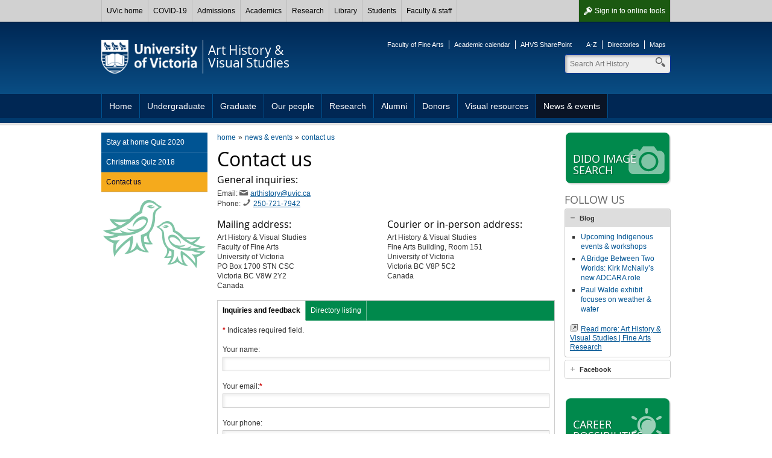

--- FILE ---
content_type: text/html; charset=UTF-8
request_url: https://www.uvic.ca/finearts/ahvs/news/contact/index.php
body_size: 7100
content:

        
        <!DOCTYPE html><html xmlns="http://www.w3.org/1999/xhtml" lang="en" xml:lang="en">
    <head>
        
        <title>
            Contact us - University of Victoria        
        </title>
        <!-- Template 3.4.2 -->
        
        
        <meta content="text/html; charset=UTF-8" http-equiv="Content-Type"/>
        <meta content="IE=edge,chrome=1" http-equiv="X-UA-Compatible"/>
        <meta content="en" http-equiv="content-language"/>
        <meta content="width=device-width, initial-scale=1" name="viewport"/>
    
        <!-- Twitter and Facebook meta tags -->
            <meta content="1545257999056382" property="fb:app_id"/>
    <meta content="website" property="og:type"/>
    <meta content="@AHVS_uvic" name="twitter:site"/>
    <meta content="UVic.ca" property="og:site_name"/>
    <meta content="Contact us - University of Victoria" name="twitter:title"/>
    <meta content="Contact us - University of Victoria" property="og:title"/>

    <meta property="og:url" content="https://www.uvic.ca/finearts/ahvs/news/contact/index.php" />

                                                                                                                                                                                                         																												                                                                                                                                                                                                                  																																					                       																																					                                                                                                                                                                                                                                                                                                                                                                                                                                                        
    <meta property="og:image" content="https://www.uvic.ca/finearts/ahvs/assets/images/misc/social-media-icon.png" />
    <meta name="twitter:card" content="summary" />
    <meta name="twitter:image" content="https://www.uvic.ca/finearts/ahvs/assets/images/misc/social-media-icon.png" />

    <meta content="Dynamic, hands-on learning; research that makes a vital impact; and discovery and innovation in Canada's most extraordinary academic environment provide an Edge that can't be found anywhere else." name="twitter:description"/>
    <meta content="Dynamic, hands-on learning; research that makes a vital impact; and discovery and innovation in Canada's most extraordinary academic environment provide an Edge that can't be found anywhere else." property="og:description"/>

    <link rel="canonical" href="https://www.uvic.ca/finearts/ahvs/news/contact/index.php" />

    
 

 
                    
                      
                        <link href="/../assets/template3-4/images/favicon.ico" rel="shortcut icon" type="image/x-icon"/>
        <link href="/../assets/template3-4/css/styles.css" media="all" rel="stylesheet" type="text/css"/>
        <!--[if lte IE 9]>
        <script type="text/javascript" src="/assets/template3-4/js/html5shiv.js"></script>
        <link href="/assets/template3-4/css/ie.css" rel="stylesheet" media="all">
        <![endif]-->
        <script src="/js/current3/uvic.pack.js" type="text/javascript"></script>
          
        

    
    <script>
        var mtcaptchaConfig = {
          "sitekey": "MTPublic-lCwvRlXF2",
          "verified-callback": "mt_verifiedcb",
          "verifyexpired-callback": "mt_verifyexpiredcb",
        };
       (function(){var mt_service = document.createElement('script');mt_service.async = true;mt_service.src = 'https://service.mtcaptcha.com/mtcv1/client/mtcaptcha.min.js';(document.getElementsByTagName('head')[0] || document.getElementsByTagName('body')[0]).appendChild(mt_service);
       var mt_service2 = document.createElement('script');mt_service2.async = true;mt_service2.src = 'https://service2.mtcaptcha.com/mtcv1/client/mtcaptcha2.min.js';(document.getElementsByTagName('head')[0] || document.getElementsByTagName('body')[0]).appendChild(mt_service2);}) ();
    </script>
    
<link href="/assets/template3-4/css/faculty-finearts.css" rel="stylesheet" type="text/css"/>

<link href="" rel="stylesheet" type="text/css"/>
    </head>
    <body>    
        
        <div id="page"><div class="AccessibilityInfo"><ul><li>Skip to 
						<a href="#global" title="Skip to global menu">global menu</a>.
					</li><li>Skip to 
						<a href="#primary" title="Skip to primary navigation">primary navigation</a>.
					</li><li>Skip to 
						<a href="#secondary" title="Skip to secondary navigation">secondary navigation</a>.
					</li><li>Skip to 
						<a href="#content" title="Skip to page content">page content</a>.
					</li></ul></div>
    
    
		
      <div>



 

        
        <nav id="glbl" class="glbl">         
    <div class="wrapper">
        
        <a class="glbl__lnk glbl__lnk--signout glbl__lnk--icon glbl__lnk--auth" href="/cas/logout?url=https%3A%2F%2Fwww.uvic.ca%2Findex.php">Sign out</a><a class="glbl__lnk glbl__lnk--signin glbl__lnk--icon glbl__lnk--unauth" href="/cas/login?service=https%3A%2F%2Fwww.uvic.ca%2Ftools%2Findex.php">Sign in <span class="mobileHidden"> to online tools</span></a>         
		<div class="glbl__menu--mobile mobileOnly">
			<a class="glbl__lnk glbl__lnk--menu glbl__lnk--icon" href="#">
				<span>UVic</span>
			</a>
			<a class="glbl__lnk glbl__lnk--search glbl__lnk--icon" href="/search/q/index.php">
				<span class="mobileHidden">Search</span>
			</a>
		</div>
        <div class="glbl__menu--deskt mobileHidden">
                            <a class="glbl__lnk glbl__lnk--home" href="/index.php">UVic home</a>
                                            <a class="glbl__lnk " href="/covid19/">COVID-19</a>
                                            <a class="glbl__lnk " href="/admissions/uvic-admissions/index.php">Admissions</a>
                                            <a class="glbl__lnk " href="/academics/faculties-schools-and-services/index.php">Academics</a>
                                            <a class="glbl__lnk " href="/research-innovation/research-at-uvic/">Research</a>
                                            <a class="glbl__lnk " href="/library/index.php">Library</a>
                                            <a class="glbl__lnk " href="/students/index.php">Students</a>
                                            <a class="glbl__lnk " href="/faculty-staff/index.php">Faculty &amp; staff</a>
                                            <a class="glbl__lnk glbl__lnk--tools glbl__lnk--auth" href="/tools/index.php">Online tools</a>
                                    </div>
    </div>
        
        </nav>         

       


<script type="text/javascript">// <![CDATA[
function enableMobileMenu(){var e=document.getElementById("glbl"),t=e.querySelector(".glbl__lnk--menu"),l=e.querySelector(".glbl__menu--deskt"),n=l.querySelectorAll("a"),i=!1;if(document.getElementById("search_box"))var c=e.querySelector(".glbl__lnk--search"),a=document.getElementById("search_box"),o=a.querySelectorAll("a"),s=a.querySelector(".search");var d=!1;function r(e){e.preventDefault(),d&&a&&(a.classList.add("mobile-hidden"),c.classList.remove("glbl__lnk--active"),d=!1),l.classList.toggle("mobileHidden"),t.classList.toggle("glbl__lnk--active"),i=!i}t.addEventListener("click",r,!1),l.addEventListener("click",r,!1);for(var g=n.length-1;g>=0;g--)n[g].addEventListener("click",function(e){e.stopPropagation()},!1);if(document.getElementById("search_box")){function u(e){e.preventDefault(),i&&(l.classList.add("mobileHidden"),t.classList.remove("glbl__lnk--active"),i=!1),a.classList.toggle("mobile-hidden"),c.classList.toggle("glbl__lnk--active"),d=!d}c.addEventListener("click",u,!1),a.addEventListener("click",u,!1);for(g=o.length-1;g>=0;g--)o[g].addEventListener("click",function(e){e.stopPropagation()},!1);s.addEventListener("click",function(e){e.stopPropagation()},!1)}}window.addEventListener("load",enableMobileMenu,!1);
// ]]></script>




</div>      
    
	
            
            
            <div class="AccessibilityInfo">
                <ul>
                    <li>Return to 
                        
                        <a href="#global" title="Return to global menu">global menu</a>.
                    
                    </li>
                    <li>Skip to 
                        
                        <a href="#primary" title="Skip to primary navigation">primary navigation</a>.
                    
                    </li>
                    <li>Skip to 
                        
                        <a href="#secondary" title="Skip to secondary navigation">secondary navigation</a>.
                    
                    </li>
                    <li>Skip to 
                        
                        <a href="#content" title="Skip to page content">page content</a>.
                    
                    </li>
                </ul>
            </div>
            <div class="leftright" id="strctr">
                <header id="header">
                    <div class="edge"></div>
                    <div class="wrapper" id="banner"><a href="/" id="logo"><span>University<br/>of Victoria</span><img alt="University of Victoria" id="printLogo" src="/assets/template3-3/images/uvic-logo-print.png"/></a><a href="../.." id="unit"><span>Art History &amp;<br/>Visual Studies</span></a><aside id="tools"><ul><li><a href="https://www.uvic.ca/finearts">Faculty of Fine Arts</a></li><li><a href="https://www.uvic.ca/calendar">Academic calendar</a></li><li><a href="https://uvic.sharepoint.com/sites/msteams_0dddc1-Faculty">AHVS SharePoint</a></li></ul><ul><li><a href="https://www.uvic.ca/search/a-z-list/">A-Z</a></li><li><a href="https://www.uvic.ca/search/people/">Directories</a></li><li><a href="https://www.uvic.ca/search/maps-buildings/">Maps</a></li></ul></aside><form action="/finearts/ahvs/search.php" class="search_box mobile-hidden" id="search_box" method="get"><label class="hidden" for="header_search">Search</label><input class="search" id="header_search" maxlength="255" name="q" placeholder="Search Art History" size="10" type="search" value=""/><label class="hidden" for="header_search">Search</label><input id="header_search" name="t" type="hidden" value="4"/><label class="hidden" for="header_search">Search</label><input id="header_search" name="p" type="hidden" value="1"/><label class="hidden" for="header_search">Search</label><input id="header_search" name="g" type="hidden" value="true"/><ul class="search_dropdown" style="display:none;"><li><a class="ahvs" href="/finearts/ahvs/search.php?t=4&amp;p=1&amp;g=true&amp;q=">Search Art History</a></li><li><a class="search" href="/search/q/web.php?t=4&amp;p=1&amp;g=true&amp;q=">Search UVic</a></li><li><a class="staff" href="/search/q/directory.php?qtype=pers&amp;persq=">Search for people</a></li><li><a class="departments" href="/search/q/department.php?qtype=dept&amp;deptq=">Search for departments</a></li><li><a class="experts" href="/search/q/experts.php?searchstring=">Search for experts</a></li><li><a class="news" href="/search/q/news.php?searchterm-q=">Search for news</a></li><li><a class="resources" href="/search/q/resources.php?resources-q=">Search for resources</a></li></ul></form></div><a class="menu mobileOnly" href="/"><div class="wrapper"><span>Navigation</span></div></a>
                    <nav class="menu" id="primary">
                        <div class="wrapper">
                            <ul class="one-level"><li><a href="../../index.php" title="Home">Home</a></li><li><a href="../../undergraduate/index.php" title="Undergraduate">Undergraduate</a></li><li><a href="../../graduate/index.php" title="Graduate">Graduate</a></li><li><a href="../../people/index.php" title="Our people">Our people</a></li><li><a href="../../research/index.php" title="Research">Research</a></li><li><a href="../../alumni/index.php" title="Alumni">Alumni</a></li><li><a href="../../donors/index.php" title="Donors">Donors</a></li><li><a href="../../visual/index.php" title="Visual resources">Visual resources</a></li><li class="expanded"><a href="../index.php" title="News &amp; events">News &amp; events</a></li></ul>
                        </div>
                    </nav>
                </header>
                
                
                
                <div class="wrapper" id="main"><nav class="anchorlinks"><ul><li><a class="anchor-secondary" href="#secondary"><span>In this section</span></a></li></ul></nav>
                    <div id="content">
                        <div id="bread"><ul class="breadcrumbs"><li class="first"><a href="../../index.php">home</a></li><li><a href="../index.php">news &amp; events</a></li><li><a href="index.php">contact us</a></li></ul></div>
                        
    
    <h1 id="PageTopHeading">Contact us</h1><h5>General inquiries:</h5>
<p>Email: <a class="email" href="mailto:arthistory@uvic.ca">arthistory@uvic.ca</a><br/> Phone: <a class="phone" href="tel:250-721-7942">250-721-7942</a></p>
<div class="colRow">
<div class="col half">
<h5>Mailing address:</h5>
<p>Art History &amp; Visual Studies<br/> Faculty of Fine Arts<br/> University of Victoria<br/> PO Box&#160;1700 STN CSC<br/> Victoria BC V8W 2Y2<br/> Canada</p>
</div>
<div class="col half right">
<h5>Courier or in-person address:</h5>
<p>Art History &amp; Visual Studies<br/> Fine Arts Building, Room 151<br/> University of Victoria<br/> Victoria BC V8P 5C2<br/> Canada</p>
</div>
</div><div class="tabs"><ul><li><a href="#tabs-inquiries-and-feedback">Inquiries and feedback</a></li><li><a href="#tabs-directory-listing">Directory listing</a></li></ul><div id="tabs-inquiries-and-feedback"><form action="/forms/fm-1.php" class="frmValidate" enctype="application/x-www-form-urlencoded" id="contact-us" method="post" name="contact-us" novalidate="novalidate"><span style="display: none;">Website: <input name="website" size="30" type="text"/> (this is for spam filtering do NOT fill out)</span><div class="alert" id="alert-form-contact-us"></div><input name="subject" type="hidden" value="Contact form"/><input disabled="" name="success-msg" type="hidden" value="&lt;p&gt;&lt;strong&gt;Thank you&lt;/strong&gt; for your submission.&lt;/p&gt;&#10;"/><input name="required" type="hidden" value="email"/><input name="recipient" type="hidden" value="arthistory@uvic.ca"/>

              
            <!--
                             --><input name="redirect" type="hidden" value="/finearts/ahvs/news/contact/index.php#success"/><input name="missing_fields_redirect" type="hidden" value="/finearts/ahvs/news/contact/index.php?errors=true"/>              
    
            <p><span class="required">*<span class="hidden">required</span></span> Indicates required field.</p><div class="row"><label for="realname">Your name:</label><input id="realname" name="realname" type="text"/></div><div class="row required" id="email-row"><label for="email">Your email:<span class="required">*<span class="hidden">required</span></span></label><input class="required" id="email" name="email" required="" type="email"/></div><div class="row"><label for="phone">Your phone:</label><input id="phone" name="phone" type="tel"/></div><div class="row" id="comments-row"><label for="comments">Comments:</label><textarea class="" id="comments" name="comments"></textarea></div>

        
        
            <div class="mtcaptcha"></div>
        


			<div class="row buttons"><input disabled="disabled" type="submit" value="Submit"/><input type="reset" value="Clear"/></div><input name="alias" type="hidden" value="realname=Name,email=Email address,phone=Phone number,comments=Comments"/><input name="alias_method" type="hidden" value="both"/></form><script src="/js/current3/uvic-frmValidate.js" type="text/javascript">// 

        // </script><script type="text/javascript">// 
        $(document).ready(function(){
            
            setupFormsValidation('#contact-us', $('input[name="success-msg"]').val());
    
        });
        
        function mt_verifiedcb(state) {
            document.querySelector("#contact-us input[type='submit']").disabled = false; 
        }  
        function mt_verifyexpiredcb(state) {
            document.querySelector("#contact-us input[type='submit']").disabled = true; 
        } 
        
        // </script></div><div id="tabs-directory-listing"><div>
	
			
			
			
			 
<script type="text/javascript">
<!--
	$(document).ready(function(){
		if($.browser.safari) { setTimeout("deptresultsdocreadycode()", 150);  }
		else { deptresultsdocreadycode(); }
	});

	function setupDeptListTabs() {
		//var ListingsArray = new Array('div#SummaryListing','div#CompleteListing');
		$('div#SummaryListing').show();
		$('div#CompleteListing').hide();
		$('a#ShowCompleteListing').click(function (e) {
			e.preventDefault();
			$('div#SummaryListing').hide();
			$('a#ShowSummaryListing').removeClass('ShowHideTabsLink_Open').addClass('ShowHideTabsLink_Closed');
			$('div#CompleteListing').show();
			$('a#ShowCompleteListing').removeClass('ShowHideTabsLink_Closed').addClass('ShowHideTabsLink_Open');
		});
		$('a#ShowSummaryListing').click(function (e) {
			e.preventDefault();
			$('div#SummaryListing').show();
			$('a#ShowSummaryListing').removeClass('ShowHideTabsLink_Closed').addClass('ShowHideTabsLink_Open');
			$('div#CompleteListing').hide();				 
			$('a#ShowCompleteListing').removeClass('ShowHideTabsLink_Open').addClass('ShowHideTabsLink_Closed');
		}); 
	}
	
	function setupAddressTabs() {
		// show the appropriate tab
		if($('div#ExactMatchDeptInPersonAddress').length || $('div#ExactMatchDeptCourierAddress').length)
		{
			if($('div#ExactMatchDeptInPersonAddress').length)
			{
				$('div#ExactMatchDeptInPersonAddress').show();
				$('div#ExactMatchDeptCourierAddress').hide();
				$('div#ExactMatchDeptMailingAddress').hide();
				
				$('a#ShowInPersonAddress').removeClass('ShowHideTabsLink_Closed').addClass('ShowHideTabsLink_Open');
				$('a#ShowByCourierAddress').removeClass('ShowHideTabsLink_Open').addClass('ShowHideTabsLink_Closed');
				$('a#ShowByMailAddress').removeClass('ShowHideTabsLink_Open').addClass('ShowHideTabsLink_Closed');
			}
			else
			{
				$('div#ExactMatchDeptCourierAddress').show();
				$('div#ExactMatchDeptMailingAddress').hide();
				
				$('a#ShowByCourierAddress').removeClass('ShowHideTabsLink_Closed').addClass('ShowHideTabsLink_Open');
				$('a#ShowByMailAddress').removeClass('ShowHideTabsLink_Open').addClass('ShowHideTabsLink_Closed');
			}
		}
		else
		{
			$('div#ExactMatchDeptMailingAddress').show();
			
			$('a#ShowByMailAddress').removeClass('ShowHideTabsLink_Closed').addClass('ShowHideTabsLink_Open');
		}
		
		$('a#ShowInPersonAddress').click(function (e) {
			e.preventDefault();
			$('div#ExactMatchDeptInPersonAddress').show();
			$('div#ExactMatchDeptCourierAddress').hide();
			$('div#ExactMatchDeptMailingAddress').hide();
			
			$('a#ShowInPersonAddress').removeClass('ShowHideTabsLink_Closed').addClass('ShowHideTabsLink_Open');
			$('a#ShowByCourierAddress').removeClass('ShowHideTabsLink_Open').addClass('ShowHideTabsLink_Closed');
			$('a#ShowByMailAddress').removeClass('ShowHideTabsLink_Open').addClass('ShowHideTabsLink_Closed');
		});

		$('a#ShowByCourierAddress').click(function (e) {
			e.preventDefault();
			$('div#ExactMatchDeptInPersonAddress').hide();
			$('div#ExactMatchDeptCourierAddress').show();
			$('div#ExactMatchDeptMailingAddress').hide();
			
			$('a#ShowInPersonAddress').removeClass('ShowHideTabsLink_Open').addClass('ShowHideTabsLink_Closed');
			$('a#ShowByCourierAddress').removeClass('ShowHideTabsLink_Closed').addClass('ShowHideTabsLink_Open');
			$('a#ShowByMailAddress').removeClass('ShowHideTabsLink_Open').addClass('ShowHideTabsLink_Closed');
		});

		$('a#ShowByMailAddress').click(function (e) {
			e.preventDefault();
			$('div#ExactMatchDeptInPersonAddress').hide();
			$('div#ExactMatchDeptCourierAddress').hide();
			$('div#ExactMatchDeptMailingAddress').show();
			
			$('a#ShowInPersonAddress').removeClass('ShowHideTabsLink_Open').addClass('ShowHideTabsLink_Closed');
			$('a#ShowByCourierAddress').removeClass('ShowHideTabsLink_Open').addClass('ShowHideTabsLink_Closed');
			$('a#ShowByMailAddress').removeClass('ShowHideTabsLink_Closed').addClass('ShowHideTabsLink_Open');
		});
	}
		
	function deptresultsdocreadycode()
	{
				 
	 				$('#DirExactMatch').each(function(){
		 		$('ul.tabs-nav li:first').removeClass('first').attr('id', 'firstExact').attr('style', 'float: right');
		 		$('ul.tabs-nav li:first a').attr('style', 'background: url(/shared/shared_rootsite/images/graphics/nav_active.gif) top right; color: #003399; border: none;');
		 		$('ul.tabs-nav li:eq(1)').removeClass().addClass('first');
	 		});
		
					 	if ($("table.tablesorter").length)
		{
			$("table.tablesorter").tablesorter();
		} 

	}

//-->
</script>
	<!-- Single Dept Tab  -->
			
				<div id="DeptListings">
										<div id="SummaryListing">
	<table width="100%">
		<thead>
			<tr>
				<th>
					Group/Position
				</th>
				<th>
					Name
				</th>
				<th>
					Telephone
				</th>
				<th>
					Office
				</th>
				<th>
					E-mail
				</th>
			</tr>
		</thead>
		<tbody>
																																		
						<tr class='summarydata'>
							<td>
								General Office											
							</td>
							<td>
																 															</td>
							<td>
								250-721-7942							</td>
							<td>
								FIA 																151															</td>
							<td>
								<a href="mailto:"></a>
							</td>
						</tr>
						
																											
						<tr class='summarydata'>
							<td>
								Department Chair											
							</td>
							<td>
																Erin Campbell															</td>
							<td>
								250-721-7940							</td>
							<td>
								FIA																149															</td>
							<td>
								<a href="mailto:arthistorychair@uvic.ca">arthistorychair@uvic.ca</a>
							</td>
						</tr>
						
																											
						<tr class='summarydata'>
							<td>
								Department Secretary											
							</td>
							<td>
																Sandra Curran															</td>
							<td>
															</td>
							<td>
								FIA																151															</td>
							<td>
								<a href="mailto:arthistory@uvic.ca">arthistory@uvic.ca</a>
							</td>
						</tr>
						
																											
						<tr class='summarydata'>
							<td>
								Graduate Advisor											
							</td>
							<td>
																Carolyn Butler-Palmer															</td>
							<td>
															</td>
							<td>
								FIA																143															</td>
							<td>
								<a href="mailto:arthistorygradadvisor@uvic.ca">arthistorygradadvisor@uvic.ca</a>
							</td>
						</tr>
						
																											
						<tr class='summarydata'>
							<td>
								Administrative Assistant/Undergraduate Secretary											
							</td>
							<td>
																Sophie Zhang															</td>
							<td>
								250-721-7942							</td>
							<td>
								FIA 																151															</td>
							<td>
								<a href="mailto:ahvsasst@uvic.ca">ahvsasst@uvic.ca</a>
							</td>
						</tr>
						
																						
						<tr class='summaryheader'>
							<td colspan="5">
								<h3>Visual Resources Collection</h3>											
							</td>										
						</tr>
						
																											
						<tr class='summarydata'>
							<td>
								Visual Resources Curator											
							</td>
							<td>
																Iona Hubner															</td>
							<td>
								250-721-7946							</td>
							<td>
								FIA																117A															</td>
							<td>
								<a href="mailto:ihubner@uvic.ca">ihubner@uvic.ca</a>
							</td>
						</tr>
						
							
				
		</tbody>		
	</table>
</div>											
		</div>
			

			 
			

	</div></div></div>
                    </div>
                    
                    <nav id="anchorlinks">
                        <ul>
                            <li>
                                <a class="anchor-primary" href="#primary">
                                    <span>Navigation</span>
                                </a>
                            </li>
                            <li>
                                <a class="anchor-content" href="#main">
                                    <span>Content</span>
                                </a>
                            </li>
                            <li>
                                <a class="anchor-footer" href="#mobilelinks">
                                    <span>Quick links</span>
                                </a>
                            </li>
                        </ul>
                    </nav>
                    <div id="left">
                        <nav class="menu" id="secondary">
                            <h3 class="mobile-only" href="#">In this section</h3><ul><li><a href="../stay-at-home/index.php" title="Stay at home Quiz 2020">Stay at home Quiz 2020</a></li><li><a href="../quiz/index.php" title="Christmas Quiz 2018">Christmas Quiz 2018</a></li><li class="tertiary"><a class="current" href="index.php" title="Contact us">Contact us</a></li></ul>
                        </nav>
                        
                    </div>
                    
                    <aside id="right">
                        <a class="btn_promo" href="https://dido.finearts.uvic.ca/"><img alt="promo" height="60" src="/../assets/images3-3/icons-promo/promo-camera.png" width="60"/><span>DIDO image search</span></a>
                        <div class="colRow" xmlns:xalan="http://xml.apache.org/xalan"><div class="full col right"><h4>Follow us</h4><div class="accordions" id="acc-357"><h3><a href="#acc-blog">Blog</a></h3><div>
        


    
        
  
      
         <div class="feed feed-simple"><ul><li><a class="" href="https://finearts.uvic.ca/research/blog/2026/01/22/upcoming-indigenous/">Upcoming Indigenous events &amp; workshops</a></li><li><a class="" href="https://finearts.uvic.ca/research/blog/2026/01/16/adcara-kirk-mcnally/">A Bridge Between Two Worlds: Kirk McNally’s new ADCARA role</a></li><li><a class="" href="https://finearts.uvic.ca/research/blog/2026/01/12/walde/">Paul Walde exhibit focuses on weather &amp; water</a></li></ul><a href="https://finearts.uvic.ca/research" class="external">Read more: Art History & Visual Studies | Fine Arts Research</a></div>        
        
       
    </div><h3><a href="#acc-facebook">Facebook</a></h3><div><a class="social-btn facebook" href="https://www.facebook.com/arthistoryvisualstudies">Visit us on Facebook</a></div></div><script type="text/javascript">$("#acc-357").accordion({
                    
                     autoHeight: false,
                     navigation: true
                    });</script></div></div>
                        <a class="btn_promo" href="../../undergraduate/careers/index.php"><img alt="Lightbulb icon" height="60" src="/../assets/images3-3/icons-promo/promo-bulb.png" width="60"/><span>Career<br/>
possibilities</span></a>
                    </aside>
                    
                </div>
                <div class="AccessibilityInfo">
                    <ul>
                        <li>Return to 
                            
                            <a href="#global" title="Return to global menu">global menu</a>.
                        
                        </li>
                        <li>Return to 
                            
                            <a href="#primary" title="Return to primary navigation">primary navigation</a>.
                        
                        </li>
                        <li>Return to 
                            
                            <a href="#secondary" title="Return to secondary navigation">secondary navigation</a>.
                        
                        </li>
                        <li>Return to 
                            
                            <a href="#content" title="Return to page content">page content</a>.
                        
                        </li>
                    </ul>
                </div>
            </div>
            <footer id="footer"><div class="wrapper"><div class="col"><h5>Contact</h5><column-content><p><a href="../../index.php"><strong>Art History &amp; Visual Studies</strong></a><br/> University of Victoria<br/> Fine Arts Bldg Rm 151<br/> Victoria BC &#160;Canada<br/> <a class="email" href="mailto:ahvsasst@uvic.ca">ahvsasst@uvic.ca</a><br/> <a class="phone" href="tel:1-250-721-7942">1-250-721-7942</a><br/> <br/> <a href="../../people/contact/index.php">More contact information</a></p></column-content></div><div class="col"><h5>Accessibility</h5><ul><li><a href="https://www.uvic.ca/info/accessibility/index.php">Website accessibility info</a></li><li><a href="https://www.uvic.ca/facilities/service/accessibility/index.php">Campus accessibility info</a></li></ul></div><div class="col"><h5>Join the conversation</h5><column-content><ul class="chiclets">
<li><a class="facebook" href="https://www.facebook.com/arthistoryvisualstudies">Facebook</a><a class="twitter" href="https://twitter.com/AHVS_uvic"></a></li>
<li><a class="youtube" href="http://www.youtube.com/UVic">YouTube</a></li>
<li><a class="instagram" href="http://www.instagram.com/uvicarts/">Instagram</a></li>
<li><a class="wordpress" href="https://finearts.uvic.ca/research/blog/">Blog</a></li>
</ul>
<p><a href="https://www.uvic.ca/info/social-media/">View all UVic social media</a></p></column-content></div><div class="col"><h5>Find more</h5><ul><li><a href="https://www.uvic.ca/search/index.php">Search</a></li><li><a href="https://www.uvic.ca/search/a-z-list/index.php">A-Z</a></li><li><a href="https://www.uvic.ca/search/people/index.php">Directories</a></li><li><a href="https://www.uvic.ca/search/maps-buildings/index.php">Maps</a></li></ul></div><ul class="legal"><li><a href="https://www.uvic.ca/info/copyright-information/index.php">&#169; University of Victoria</a></li><li><a href="https://www.uvic.ca/info/terms-of-use/index.php">Legal notices</a></li><li><a href="https://www.uvic.ca/info/emergency-contacts/index.php">Emergency contacts</a></li></ul></div></footer>
            <footer id="mobilelinks">
                <ul>
                    <li>
                        <a class="mobile-top" href="#global-container">
                            <span>back to top</span>
                        </a>
                    </li>
                    <li>
                        <a class="mobile-maps" href="https://www.uvic.ca/search/maps-buildings/">
                            <span>Campus maps</span>
                        </a>
                    </li>
                    <li>
                        <a class="mobile-security" href="https://www.uvic.ca/security/">
                            <span>Campus Security</span>
                        </a>
                    </li>
                    <li>
                        <a class="mobile-contact" href="https://www.uvic.ca/about-uvic/contact-us/">
                            <span>Contact us</span>
                        </a>
                    </li>
                    <li>
                        <a class="mobile-home" href="/">
                            <span>UVic.ca</span>
                        </a>
                    </li>
                    <li>
                        <a class="mobile-resources" href="https://www.uvic.ca/students/campus-services/student-resources/">
                            <span>Student<br/>resources</span>
                        </a>
                    </li>
                    <li>
                        <a class="mobile-resources" href="https://www.uvic.ca/search/a-z-list/">
                            <span>Faculty &amp; staff<br/>resources</span>
                        </a>
                    </li>
                    <li>
                        <a class="mobile-sign" href="https://www.uvic.ca/cas/login">
                            <span>Sign in</span>
                        </a>
                    </li>
                </ul>
            </footer>
        </div>
    </body>
</html>

--- FILE ---
content_type: text/css
request_url: https://www.uvic.ca/assets/template3-4/css/faculty-finearts.css
body_size: 595
content:
blockquote{background-color:#eee}blockquote:before{color:#00894C}blockquote.with-source:after{border-top-color:#eee}.title_bar{background-color:#eee}a.btn{background-color:#32a06f;background-image:-webkit-linear-gradient(#32a06f,#00894C 50%);background-image:linear-gradient(#32a06f,#00894c 50%);filter:progid:DXImageTransform.Microsoft.gradient(gradientType=0, startColorstr='#FF32A06F', endColorstr='#FF00894C')}a.btn:focus,a.btn:hover{background-color:#66b893;background-image:-webkit-linear-gradient(#66b893,#66b893 50%);background-image:linear-gradient(#66b893,#66b893 50%)}a.btn_mid{background-color:#00894C}a.btn_mid:focus,a.btn_mid:hover{background-color:#32a06f}a.btn_sml{background-color:#00894C;color:#fff}a.btn_sml:focus,a.btn_sml:hover{background-color:#32a06f;color:#fff}a.btn_promo{background-color:#00894C}a.btn_promo:hover,table thead{background-color:#32a06f}#header .edge{background-image:url(/assets/template3-4/images/faculties/header-inside-bg-finearts.png)}.audience div#feature .select .container ul li a{background-color:#ccc}.audience div#feature .select .container ul li a:hover{background-color:#66b893}.audience div#feature .select .container ul li a.current{background:#00894C}#left{background-image:url(/assets/template3-4/images/faculties/left-martlet-bg-finearts.gif)}.tabs ul.ui-tabs-nav{background-color:#00894C}.tabs ul.ui-tabs-nav li{border-right:1px solid #66b893;border-bottom:1px solid #00894C}.tabs ul.ui-tabs-nav li a:hover{background-color:#32a06f}.tabs ul.ui-tabs-nav li.ui-tabs-selected a{background-color:#fff}.accordions .ui-accordion-header a:active,.accordions .ui-accordion-header a:focus,.accordions .ui-accordion-header a:hover{background-color:#eee}.accordions .ui-accordion-header.ui-state-active a{background-color:#ddd}.columnbox{border-color:#eee}.columnbox h4{background-color:#00894C}

--- FILE ---
content_type: text/javascript
request_url: https://www.uvic.ca/js/current3/uvic-frmValidate.js
body_size: 2306
content:
function setupFormsValidation(_4d4,_4d5,_4d6){var _4d7=$(_4d4).attr("id");if(typeof (_4d5)==="undefined"){_4d5="<p><strong>Thanks</strong> for your submission.</p>";}if(typeof (_4d6)==="undefined"){_4d6="<p>Please fill out all required fields:</p>";}$(_4d4).prepend("<div id=\"alert-form-"+_4d7+"\" class=\"alert\"></div>");var _4d8=$("#alert-form-"+_4d7);checkSuccessHash(_4d5,_4d4);$("input.datepicker").datepicker({dateFormat:"yy-mm-dd",showOn:"both",buttonImage:"/assets2012/images/graphics/icons/form-calendar.gif",buttonImageOnly:true});$("fieldset .expander").change(function(_4d9){var _4da=$(this).parents("fieldset.expandable");var _4db=_4da.children(".expandee");var _4dc=$(this).is(":checked");if(_4da.hasClass("expanded")){_4db.slideUp("500",function(){_4da.removeClass("expanded");});}else{if(_4dc){_4da.addClass("expanded");_4db.slideDown("500");}}});$("fieldset .expander:checked").each(function(_4dd,el){var _4df=$(this).parents("fieldset.expandable");var _4e0=_4df.children(".expandee");_4df.addClass("expanded");_4e0.show();});validator=$(_4d4).validate({onfocusout:false,onkeyup:false,onclick:false,focusInvalid:false,highlight:function(_4e1,_4e2,_4e3){var _4e4=$(_4e1);_4e4.removeClass(_4e3).addClass(_4e2);var _4e5=_4e4.closest(".inputgroup, .inputgroup.multinput");_4e5.removeClass(_4e3).addClass(_4e2);},unhighlight:function(_4e6,_4e7,_4e8){var _4e9=$(_4e6);_4e9.removeClass(_4e7).addClass(_4e8);var _4ea=_4e9.closest(".inputgroup, .inputgroup.multinput");if(_4ea.length>0){var _4eb=false;_4ea.children("input, select, textarea").each(function(){var _4ec=$(this);if(_4ec.is(".required.error")){_4eb=true;return false;}});if(_4eb==false){_4ea.removeClass(_4e7);}}},errorPlacement:function(_4ed,_4ee){var _4ef=_4ee;var _4f0=_4ef.closest(".inputgroup, .inputgroup.multinput").first();if(_4f0.length>0){_4ed.insertBefore(_4f0);_4f0.addClass("error");}else{_4ed.insertBefore(_4ee);}},showErrors:function(_4f1,_4f2){var _4f3=this.numberOfInvalids();var _4f4=this.currentForm.attributes.id.nodeValue;var _4f5="";var _4f6="";var alrt=$("#alert-form-"+_4f4);var _4f8="";if(_4f3>0){this.defaultShowErrors();var msg=_4d6+"<ul>";for(var i=0;i<_4f2.length;i++){var _4fb=_4f2[i].element.type;var _4fc=_4f2[i].message;if(_4fc!=_4f8){if(_4fb=="radio"||_4fb=="checkbox"){_4f6=_4f2[i].element.name;_4f6=escapeSelectors(_4f6);_4f5=$("input[name=\""+_4f6+"\"]").parents("div.required, div.row").attr("id");if(typeof _4f5=="undefined"){var _4fd=$("input[name=\""+_4f6+"\"]").parents("div.row");_4fd.attr("id",_4f6+"-row");_4f5=_4fd.attr("id");}}else{_4f6=_4f2[i].element.id;_4f6=escapeSelectors(_4f6);_4f5=$("#"+_4f6).parents("div.required, div.row").attr("id");if(typeof _4f5=="undefined"){var _4fd=$("#"+_4f6).parents("div.row");_4fd.attr("id",_4f6+"-row");_4f5=_4fd.attr("id");}_4f2[i].message=_4fc;}msg+="<li><a href=\"#"+_4f5+"\" class=\"error-link\">"+_4fc+"</a></li>";}_4f8=_4fc;}msg+="</ul>";if(alrt.length>0){$(alrt).addClass("alert-error");$(alrt).html(msg).show();$("html, body").animate({scrollTop:$(alrt).offset().top-20},500);}}}});$(_4d4).each(function(){var _4fe=$(this).attr("id");var _4ff=$("#"+_4fe+" "+".row.required");for(var i=0;i<_4ff.length;i++){var _501=_4ff.eq(i);var _502=_501.find("input, select, textarea");if(typeof _502=="undefined"){}else{if(_502.length>0){buildRequiredMessages(_502,_501);}}}});function buildRequiredMessages(_503,_504){var _505=_504;var _506=_503;var _507="";var _508="";var _509="";var _50a=_506.attr("type");var _50b="<span class=\"required\">*<span class=\"hidden\">required</span></span>";var _50c=_505.find("div.inputgroup.multinput").first();if(_50c.length==1){for(var i=0;i<_506.length;i++){var _50e=_506[i];var _50f=_50e.name;var _510=_50e.id;if(i==0){var _511="";if(_50f=="undefined"){_511="grp_"+Math.floor((Math.random()*1000)+1);}else{_511="grp_"+_50f;}if(_50e.type=="checkbox"||_50e.type=="radio"){if(!_505.attr("id")){_505.attr("id",_50f+"-row");}}else{if(!_505.attr("id")){_505.attr("id",_510+"-row");}}_507=_505.find("fieldset").children("legend:first");if(_507.length==0){_507=_505.find("label.checkradio");}if(!_507.children("span:first").hasClass("required")){_507.append(_50b);}_508=_507.clone().children().remove("span.required, span.hidden").end().text();_509=formatErrorMsg(_508,_50a);_510=escapeSelectors(_510);}validator.groups[_50f]=_511;$("#"+_510).rules("add",{messages:{required:_509}});}}else{if(_50a=="checkbox"||_50a=="radio"){_50f=_506.attr("name");if(!_505.attr("id")){_505.attr("id",_50f+"-row");}_507=_505.find("fieldset").children("legend:first");if(_507.length==0){_507=_505.find("label.checkradio");}if(!_507.children("span:first").hasClass("required")){_507.append(_50b);}_508=_507.clone().children().remove("span.required, span.hidden").end().text();_509=formatErrorMsg(_508,_50a);$("input[name=\""+_50f+"\"]").rules("add",{messages:{required:_509}});}else{_510=_506.attr("id");if(!_505.attr("id")){_505.attr("id",_510+"-row");}_507=_505.find("label");if(!_507.children().hasClass("required")){_507.append(_50b);}_508=_507.not(".error").clone().children().remove("span.required, span.hidden").end().text();_509=formatErrorMsg(_508,_50a);_510=escapeSelectors(_510);$("#"+_510).rules("add",{messages:{required:_509}});}}if(!_506.hasClass("required")){_506.addClass("required");}if(!_506.prop("required")){_506.prop("required",true);}}function formatErrorMsg(_512,_513){var _514=_512;if(_513=="undefined"){_513="text";}_514=$.trim(_514);var _515=_514.length;var _516=_514.substr(_514.length-1);if(_516==":"){_514=_514.replace(":","");}if(_515>40){_514=_514.slice(0,39);if(_513=="email"){_514=_514+" &hellip; requires a valid email address";}else{if(_513=="number"){_514=_514+" &hellip; requires a valid number";}else{_514=_514+" &hellip; is required";}}}else{if(_513=="email"){_514=_514+" requires a valid email address";}else{if(_513=="number"){_514=_514+" requires a valid number";}else{_514=_514+" is required";}}}return _514;}function checkSuccessHash(_517,_518){var form=_518.replace("#","");var _51a=$("#alert-form-"+form);if(location.hash=="#success"){_51a.removeClass().addClass("alert").addClass("alert-success").show().html(_517);$("html, body").animate({scrollTop:_51a.offset().top-20},500);removeSuccessHash();}}function removeSuccessHash(){var _51b,scrollH,loc=window.location;if("pushState" in history){history.pushState("",document.title,loc.pathname+loc.search);}else{_51b=document.body.scrollTop;scrollH=document.body.scrollLeft;loc.hash="";document.body.scrollTop=_51b;document.body.scrollLeft=scrollH;}}function killAlerts(_51c){_4d8=_51c;_4d8.html("");_4d8.removeClass().addClass("alert");_4d8.hide();}$("input[type='reset']").click(function(){var _51d=$(_4d4).validate();_51d.resetForm();$(_4d4).find(".inputgroup.error").removeClass("error");killAlerts(_4d8);$("fieldset.expandable").removeClass("expanded");$("fieldset.expandable .expandee").hide();$(".totalvalue span").text("$0");});function escapeSelectors(text){var _51f=text.replace(/(:|\.|\[|\])/g,"\\$1");return _51f;}}